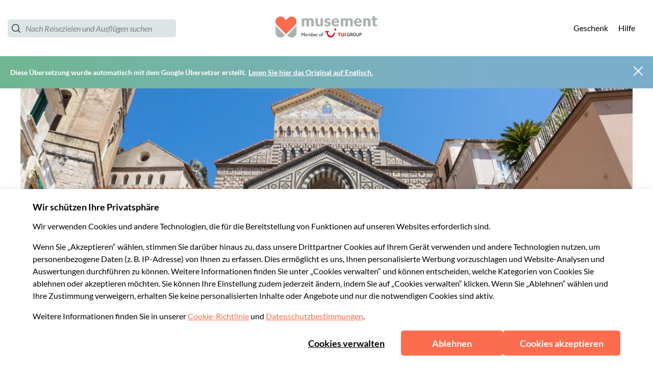

--- FILE ---
content_type: application/javascript
request_url: https://www.usetiful.com/dist/u-devkit.js?v=2026.01.15.122617-gf269bbe9657-96
body_size: 19591
content:
(()=>{"use strict";var e={83(e,t,n){n.d(t,{Y:()=>r});const r=e=>{const t=new IntersectionObserver(n=>{n.forEach(n=>{n.isIntersecting&&(e.callback(),t.unobserve(e.element))})},{threshold:.5});t.observe(e.element)}},203(e,t,n){Object.defineProperty(t,"__esModule",{value:!0}),t.localStorageState=t.updateState=t.updateLS=t.getLSItem=t.getLSData=void 0,t.saveToLocalStorage=s,t.getFromLocalStorage=o,t.removeFromLocalStorage=function(e){window.localStorage.removeItem(e)},t.checkLocalStorageContainsAnyKey=function(e){for(const t of e){const e=window.localStorage.getItem(t);if(null===e||""===e)return!0}return!1},t.shouldUpdateLocalStorage=function(e,t){if(0===e.length)return!0;if(JSON.stringify(e)===JSON.stringify(t))return!1;if(e.some(e=>void 0===e.id||void 0===e.updatedAt))return!0;if(t.some(t=>!e.some(e=>void 0!==e.id&&void 0!==t.id&&e.id.toString()===t.id.toString())))return!0;if(0===t.length&&1===e.length)return!0;return t.some(t=>void 0!==e.find(e=>void 0!==e.id&&void 0!==t.id&&e.id.toString()===t.id.toString()&&t.updatedAt>=e.updatedAt))};const r=n(3831);function s(e,t,n=!0){try{if(window.localStorage.setItem(e,JSON.stringify(t)),!n)return;const s=new CustomEvent(r.ENTITY_EVENTS.progressorDataChange);document.dispatchEvent(s)}catch(e){}}function o(e){try{const t=window.localStorage.getItem(e);return t?JSON.parse(t):null}catch(e){}}t.getLSData=e=>{const t=o(e);return null!=t?t:[]};t.getLSItem=(e,n)=>(0,t.getLSData)(e).find(e=>e.id===n);t.updateLS=(e,n)=>{const r=(0,t.getLSData)(e),o=Array.isArray(r)?r:[],i=o.findIndex(e=>e.id===n.id);-1!==i?o[i]=n:o.push(n),s(e,o)};t.updateState=(e,n,r)=>{const s=(0,t.getLSItem)(e,n);!s||s&&!s.state||(s.state=r,s.updatedAt=(new Date).toISOString(),(0,t.updateLS)(e,s))};class i{constructor(){this._validateUserId=null,this._isFlagLock=!1,this._requiredKeysToCheck=[]}set userIdValidator(e){this._validateUserId=e}static destroy(){i.instance=null}static getInstance(){return i.instance||(i.instance=new i),i.instance}set requiredKeysToCheck(e){this._requiredKeysToCheck=e}isBusy(){var e,t;return null!==(t=null===(e=this._validateUserId)||void 0===e?void 0:e.call(this))&&void 0!==t&&t&&(this._isFlagLock||this.anyRequiredKeyMissed())}anyRequiredKeyMissed(){var e;return(null!==(e=this._requiredKeysToCheck)&&void 0!==e?e:[]).some(e=>null===window.localStorage.getItem(e))}lock(){this._isFlagLock=!0}unlock(){this._isFlagLock=!1}}i.instance=null,t.localStorageState=i.getInstance()},226(e,t,n){n.d(t,{A:()=>r});const r=class{constructor(e,t=null){this.apiToken=e,this.tokenLength=32,this.currentTime=t?new Date(t):new Date}getCharsFromHash(e,t=!1){return[e.charAt(0),e.charAt(t?6:e.length-2),e.slice(-1)]}isSameCharsFromHash(e,t){return JSON.stringify(e)===JSON.stringify(t)}getHashedCharsFromString(e){let t=0;const n=e.length;let r=0;if(n>0)for(;r<n;)t=(t<<5)-t+e.charCodeAt(r++)|0;return this.getCharsFromHash(t.toString())}validate(){return this.apiToken.length===this.tokenLength&&!0}}},301(e,t,n){n.d(t,{P:()=>l});var r=n(4970),s=n(203),o=n(5375),i=n(6920),a=function(e,t,n,r){return new(n||(n=Promise))(function(s,o){function i(e){try{l(r.next(e))}catch(e){o(e)}}function a(e){try{l(r.throw(e))}catch(e){o(e)}}function l(e){var t;e.done?s(e.value):(t=e.value,t instanceof n?t:new n(function(e){e(t)})).then(i,a)}l((r=r.apply(e,t||[])).next())})};class l{constructor(e,t,n=null,r=null,s=500){this.keysToSync=e,this.fetchDataFn=t,this.lastLoadedData=n,this.dataLoadedAt=r,this.intervalMs=s,this.isPaused=!1,this.lastFailedAt=null,this.failureBackoffMs=3e4,this.pauseHandler=()=>{this.isPaused=!0},this.resumeHandler=()=>{this.isPaused=!1},this.setupEventListeners()}setupEventListeners(){document.addEventListener(o.ENTITY_EVENTS.pauseSync,this.pauseHandler),document.addEventListener(o.ENTITY_EVENTS.resumeSync,this.resumeHandler)}init(){this.intervalId=window.setInterval(()=>{this.performSyncCheck()},this.intervalMs)}performSyncCheck(){!this.isPaused&&this.isAnyKeyMissing()&&(this.isInFailureBackoff()||(s.localStorageState.lock(),this.shouldFetchFreshData()?this.syncDataFromRemote().finally(()=>{s.localStorageState.unlock()}):this.lastLoadedData?(this.mergeRemoteDataWithLocal(this.lastLoadedData),s.localStorageState.unlock()):s.localStorageState.unlock()))}shouldFetchFreshData(){return!this.isInFailureBackoff()&&(!this.isPaused&&(this.isDataExpired()||!this.lastLoadedData))}destroy(){this.intervalId&&(clearInterval(this.intervalId),this.intervalId=void 0),this.removeEventListeners()}removeEventListeners(){document.removeEventListener(o.ENTITY_EVENTS.pauseSync,this.pauseHandler),document.removeEventListener(o.ENTITY_EVENTS.resumeSync,this.resumeHandler)}updateLoadedData(e,t=(new Date).toISOString()){this.lastLoadedData=e,this.dataLoadedAt=t,(null==e?void 0:e.isTemporaryProfile)&&!this.isPaused&&(this.isPaused=!0)}pauseSync(){this.isPaused=!0}unpauseSync(){this.isPaused=!1}isAnyKeyMissing(){return this.keysToSync.some(e=>null===localStorage.getItem(e))}syncDataFromRemote(){return a(this,void 0,void 0,function*(){try{const e=this.createTimeoutPromise();this.lastLoadedData=yield Promise.race([this.fetchAndParseData(),e]),this.updateLoadedData(this.lastLoadedData,(new Date).toISOString()),this.mergeRemoteDataWithLocal(this.lastLoadedData),this.lastFailedAt=null}catch(e){console.warn("Usetiful: [LocalStorageManager] Sync skipped or failed:",e),this.lastFailedAt=(new Date).toISOString()}})}createTimeoutPromise(){return new Promise((e,t)=>setTimeout(()=>t(new Error("Usetiful: Timeout: Sync could not be completed within 3 seconds.")),r.GK))}readLocalBackup(){const e={};for(const t of this.keysToSync){const n=localStorage.getItem(t);if(n)try{e[t]=JSON.parse(n)}catch(r){e[t]=n}}return e}fetchAndParseData(){return a(this,void 0,void 0,function*(){const e=yield this.fetchDataFn();if(e)try{return JSON.parse(e)}catch(e){return console.warn("Usetiful: Failed to parse fetched data",e),{}}return{}})}mergeRemoteDataWithLocal(e){const t=this.readLocalBackup();let n=!1;for(const r of this.keysToSync){const s=e[r],o=t[r];if(void 0!==s){const e=this.resolveMergeConflict(o,s);this.setLocalStorageValue(r,e)&&(n=!0)}else void 0===o&&this.setLocalStorageValue(r,null)&&(n=!0)}n&&this.triggerDataChangeEvent()}resolveMergeConflict(e,t){return Array.isArray(t)&&Array.isArray(e)?this.mergeArrayById(e,t):this.areTimestampedObjects(e,t)?this.selectNewerObject(e,t):t}areTimestampedObjects(e,t){return"object"==typeof t&&"object"==typeof e&&null!==t&&null!==e&&"updatedAt"in t&&"updatedAt"in e}selectNewerObject(e,t){return new Date(t.updatedAt)>new Date(e.updatedAt)?t:e}setLocalStorageValue(e,t){try{const n=this.serializeValue(e,t);return localStorage.setItem(e,n),!0}catch(t){return console.warn(`Usetiful: Failed to set localStorage for key "${e}"`,t),!1}}serializeValue(e,t){if("string"==typeof t)try{return JSON.parse(t),t}catch(e){return JSON.stringify(t)}return null===t?e===i.gD?"{}":"[]":JSON.stringify(t)}mergeArrayById(e,t){if(0===t.length)return[];const n=new Map(t.map(e=>[e.id,e])),r=e.map(e=>{const t=n.get(e.id);if(!t)return e;return new Date(t.updatedAt)>new Date(e.updatedAt)?t:e}),s=new Set(e.map(e=>e.id));for(const e of t)s.has(e.id)||r.push(e);return r}isDataExpired(){if(!this.dataLoadedAt)return!0;const e=new Date,t=new Date(this.dataLoadedAt);return e.getTime()-t.getTime()>r.O8}isInFailureBackoff(){if(!this.lastFailedAt)return!1;const e=new Date,t=new Date(this.lastFailedAt);return e.getTime()-t.getTime()<this.failureBackoffMs}triggerDataChangeEvent(){const e=new CustomEvent(o.ENTITY_EVENTS.progressorDataChange);document.dispatchEvent(e)}}},436(e,t){Object.defineProperty(t,"__esModule",{value:!0}),t.CSS_CLASSES=void 0,t.CSS_CLASSES={fsExclude:"fs-exclude"}},444(e,t,n){n.d(t,{u:()=>r});const r={sendWEvent:"usetiful:sendWebEvent"}},714(e,t){Object.defineProperty(t,"__esModule",{value:!0}),t.LS_STATES=t.LS_KEYS=void 0,t.LS_KEYS={surveys:"uf_surveys",previewSurveys:"preview_uf_surveys",contentThrottling:"uf_throttling"},t.LS_STATES={inProgress:"inProgress",closed:"closed"}},722(e,t,n){n.d(t,{w:()=>r});const r={contentShown:"usetiful:contentShown"}},900(e,t,n){n.d(t,{i:()=>s});var r=n(2022);const s=(e,t,n)=>{const s=document.querySelector(t);if(s&&e)switch(n){case r.gC.after:s.insertAdjacentElement("afterend",e);break;case r.gC.before:s.insertAdjacentElement("beforebegin",e);break;case r.gC.inside:s.appendChild(e)}}},1020(e,t,n){Object.defineProperty(t,"__esModule",{value:!0});const r=n(5608);r.__exportStar(n(2769),t),r.__exportStar(n(3160),t)},1330(e,t,n){n.d(t,{D:()=>r});const r=e=>{var t,n,r;const o=null!==(n=null===(t=window.FS)||void 0===t?void 0:t.realtime)&&void 0!==n?n:null===(r=window.FS)||void 0===r?void 0:r.dataLayer;if(!o)return;const i=e.split(".");if(!Array.isArray(o))return s(o,i);for(let e=o.length-1;e>=0;e--){const t=s(o[e],i);if(void 0!==t)return t}},s=(e,t)=>t.reduce((e,t)=>null==e?void 0:e[t],e)},1842(e,t,n){Object.defineProperty(t,"__esModule",{value:!0});n(5608).__exportStar(n(5773),t)},1874(e,t,n){n.d(t,{A:()=>r});const r=class{constructor(){this.getLanguage=()=>{var e;const t=e=>!("string"!=typeof e||!e)&&(!!/^[a-zA-Z0-9-]+$/.test(e)&&e);try{const n=t(null===(e=null===document||void 0===document?void 0:document.documentElement)||void 0===e?void 0:e.lang);if(!1!==n)return n}catch(e){}try{if(navigator&&navigator.language)if(2===navigator.language.length){const e=t(navigator.language);if(!1!==e)return e}else if(navigator.language.length>2){const e=t(navigator.language.split("-")[0]);if(!1!==e)return e}}catch(e){}return!1}}}},2022(e,t,n){n.d(t,{HH:()=>s,gC:()=>r,gT:()=>o});const r={before:"before",after:"after",inside:"inside"},s=[{name:r.before,label:"Before the element"},{name:r.after,label:"After the element"},{name:r.inside,label:"Inside the element"}],o={element:"",placement:r.after,margin:{top:0,left:0,right:0,bottom:0}}},2145(e,t,n){n.d(t,{A:()=>o});var r=n(3831);const s=class{constructor(e){this.element=e}parseBool(e){return!!this.element&&1===this.parseNumber(e)}parseNumber(e){var t;if(!this.element)return 0;const n=null!==(t=this.element.getAttribute(`data-${e}`))&&void 0!==t?t:"0";return parseInt(n,10)||0}parseString(e){var t;return this.element&&null!==(t=this.element.getAttribute(`data-${e}`))&&void 0!==t?t:""}parseOfflineSettings(){var e;const t=window._usetifulConfig;if(!t)throw new Error("Usetiful offline configuration not found. Please ensure _usetifulConfig is properly set.");const n=null!==(e=t.offlineSettings)&&void 0!==e?e:t;if(!(n.srcFile&&n.sourceFile&&n.themePath&&n.chunkPath))throw new Error("Incomplete offline configuration. All properties (srcFile, sourceFile, themePath, chunkPath) are required.");return{srcFile:n.srcFile,sourceFile:n.sourceFile,themePath:n.themePath,chunkPath:n.chunkPath}}parseHostname(){if(!this.element)return"";if(this.element.hasAttribute("data-hostname")){return(this.element.getAttribute("data-hostname")||"").replace(/\/+$/,"")}const e=(this.element.getAttribute("src")||"").match(/(https?:\/\/[^/]+)/);return e?e[1]:""}parseScriptBasePath(){if(!this.element)return"";const e=this.element.getAttribute("src")||"";if(!e)return"";const t=this.parseHostname();if(!t)return"";const n=e.replace(t,""),r=n.lastIndexOf("/");return-1===r?"":n.substring(0,r)}parseProtocol(){const e=this.parseHostname();return e.includes("://")?e.split("://")[0]+"://":"https://"}parseShortHostname(){return this.parseHostname().replace(/^https?:\/\//,"").replace("www.","")}parseApiHostname(){if(!this.element)return"";if(this.element.hasAttribute("data-api-hostname")){return(this.element.getAttribute("data-api-hostname")||"").replace(/\/+$/,"")}return""}parseAiHostname(){const e=this.parseHostname().replace(/^https?:\/\//,""),t=this.parseProtocol();if(!e||!t)return"";return(0,r.createMicroserviceUrlResolver)("ai",e,t).resolve()}};const o=class{constructor(e){this.parser=new s(e.getScriptElement()),this.apiToken=this.parser.parseString("token"),this.offlineSettings={srcFile:"",sourceFile:"",themePath:"",chunkPath:""},this.isDebug=this.parser.parseBool("debug"),this.withDrafts=this.parser.parseBool("with-drafts"),this.onlyTips=this.parser.parseBool("only-tips"),this.previewTourId=this.parser.parseNumber("preview-tour-id"),this.previewChecklistId=this.parser.parseString("preview-checklist-id"),this.previewBannerId=this.parser.parseString("preview-banner-id"),this.previewSurveyId=this.parser.parseString("preview-survey-id"),this.isUserIdentificationRequired=this.parser.parseBool("identify-user"),this.isDev=this.parser.parseShortHostname().startsWith("dev.")||this.parser.parseShortHostname().startsWith("staging.")}}},2314(e,t,n){n.d(t,{FM:()=>r,JY:()=>o,Op:()=>s,ig:()=>i});const r="deactivated",s="SPACE_DEACTIVATED",o=e=>e.status===r&&e.code===s,i=e=>{console.warn(`Usetiful: ${e.message}`)}},2559(e,t,n){n.d(t,{b:()=>r});const r="gs_userProperties"},2565(e,t,n){n.d(t,{_o:()=>s,hW:()=>o,uV:()=>a,y3:()=>i});var r=n(3339);const s=e=>{const t=document.querySelector(`#u-${e}-integration`);return!!t&&"1"===t.dataset.debug},o=(e,t,n,s)=>{const{tourId:o="Unknown id",tourName:i="Unknown tour",surveyName:a="Unknown survey",surveyId:l="Unknown id"}=s||{},u=e=>e.replace("{name}",t).replace("{id}",n).replace("{tourName}",i.toString()).replace("{tourId}",o.toString()).replace("{surveyName}",a.toString()).replace("{surveyId}",l.toString()),c={[`${r.t9.button}${r.dn.click}`]:"Button '{name}' ({id}) was clicked",[`${r.t9.button}${r.dn.show}`]:"Button '{name}' ({id}) was displayed",[`${r.t9.tour}${r.dn.started}`]:"Tour '{name}' ({id}) was started",[`${r.t9.step}${r.dn.skip}`]:"Step '{name}' ({id}) in tour '{tourName}' ({tourId}) was skipped",[`${r.t9.step}${r.dn.show}`]:"Step '{name}' ({id}) in tour '{tourName}' ({tourId}) was displayed",[`${r.t9.tour}${r.dn.close}`]:"Tour '{name}' ({id}) was closed",[`${r.t9.smartTips}${r.dn.show}`]:"Smart tip '{name}' ({id}) was displayed",[`${r.t9.beacon}${r.dn.show}`]:"Hotspot of smart tip '{name}' ({id}) was displayed",[`${r.t9.beacon}${r.dn.click}`]:"Hotspot of smart tip '{name}' ({id}) was clicked",[`${r.t9.checklist}${r.dn.show}`]:"Checklist '{name}' ({id}) was displayed",[`${r.t9.checklist}${r.dn.complete}`]:"Checklist '{name}' ({id}) was completed",[`${r.t9.checklist}${r.dn.dismiss}`]:"Checklist '{name}' ({id}) was dismissed",[`${r.t9.checklistItem}${r.dn.complete}`]:"Checklist item '{name}' ({id}) was completed",[`${r.t9.checklistItem}${r.dn.click}`]:"Checklist item '{name}' ({id}) was clicked",[`${r.t9.checklist}${r.dn.close}`]:"Checklist '{name}' ({id}) was closed",[`${r.t9.assistant}${r.dn.show}`]:"Assistant '{name}' ({id}) was displayed",[`${r.t9.assistant}${r.dn.search}`]:"User searched for '{name}' in the Assistant ({id})",[`${r.t9.assistant}${r.dn.close}`]:"Assistant '{name}' ({id}) was closed",[`${r.t9.assistantItem}${r.dn.click}`]:"Assistant item '{name}' ({id}) was clicked",[`${r.t9.banner}${r.dn.show}`]:"Banner '{name}' ({id}) was displayed",[`${r.t9.banner}${r.dn.close}`]:"Banner '{name}' ({id}) was closed",[`${r.t9.banner}${r.dn.click}`]:"Banner '{name}' ({id}) was clicked",[`${r.t9.article}${r.dn.show}`]:"Article '{name}' was displayed from the assistant"};if(c[e])return u(c[e]);const d=[`${r.t9.nps}${r.dn.show}`,`${r.t9.survey}${r.dn.show}`,`${r.t9.reaction}${r.dn.show}`,`${r.t9.open}${r.dn.show}`],p=[`${r.t9.nps}${r.dn.reply}`,`${r.t9.reaction}${r.dn.reply}`,`${r.t9.open}${r.dn.reply}`];return d.includes(e)?u("Question '{name}' ({id}) in survey '{surveyName}' ({surveyId}) was displayed"):p.includes(e)?u("Question '{name}' ({id}) in survey '{surveyName}' ({surveyId}) answered"):"Unknown label"},i=e=>{const[t,n]=e.split("_"),s=Object.keys(r.t9).find(e=>r.t9[e].startsWith(t+"_")),o=Object.keys(r.dn).find(e=>r.dn[e]===n||r.dn[e].includes(n));return s&&o?`${r.Gs[s]} ${r.km[o]}`:(console.error("Usetiful -> Google Analytics: Invalid event string:",e),"Unknown label")},a=e=>{if(e)return void 0!==e.value?e.value:void 0!==e.answer?e.answer:void 0}},2769(e,t){Object.defineProperty(t,"__esModule",{value:!0}),t.CONTENT_TYPES=t.NOTIFICATION_MESSAGES=t.NOTIFY_TYPES=void 0,t.NOTIFY_TYPES={waitingForClick:"waitingForClick",waitingForAppear:"waitingForAppear",closeTour:"closeTour",alert:"alert",info:"info",success:"success"},t.NOTIFICATION_MESSAGES={clearWaiting:"clearWaiting",contentClosed:"contentClosed",appears:"appears",stopPreview:"stopPreview",manual:"manual",scriptReady:"scriptReady"},t.CONTENT_TYPES={tour:"tour",checklist:"checklist",banner:"banner",survey:"survey"}},3160(e,t,n){Object.defineProperty(t,"__esModule",{value:!0}),t.notifyManuallyToPlugin=s,t.notifyCleanerInPlugin=function(){s({type:r.NOTIFICATION_MESSAGES.clearWaiting,text:"done"})},t.notifyRunnerInPlugin=function(e,t=!0,n=""){return void 0},t.notifySurveyInPlugin=function(e,t=!0){return void 0};const r=n(2769);function s({type:e,text:t="",contentType:n=""}){0}},3339(e,t,n){n.d(t,{Gs:()=>r,dn:()=>o,km:()=>i,t9:()=>s});const r={tour:"Tour",step:"Tour step",button:"Button",smartTips:"Smart Tip",beacon:"Hotspot Beacon",checklist:"Checklist",checklistItem:"Checklist Item",assistant:"Assistant",assistantItem:"Assistant Item",banner:"Banner",article:"Article",survey:"Survey",nps:"NPS Question",open:"Open Question",choice:"Choice Question",multiple:"Multiple Question",reaction:"Reaction Survey"},s={tour:"tour_",step:"step_",button:"button_",smartTips:"tip_",beacon:"beacon_",checklist:"checklist_",checklistItem:"checklist-item_",assistant:"assistant_",assistantItem:"assistant-item_",banner:"banner_",article:"article_",survey:"survey_",nps:"nps_",open:"open_",choice:"choice_",multiple:"multiple_",reaction:"reaction_"},o={started:"start",show:"show",skip:"skip",close:"close",click:"click",complete:"complete",dismiss:"dismiss",search:"search",reply:"reply",showLater:"later"},i={started:"Started",show:"Seen",skip:"Skipped",close:"Closed",click:"Clicked",complete:"Completed",dismiss:"Dismissed",search:"Search Used",reply:"Replied"}},3434(e,t,n){n.d(t,{NF:()=>o,gh:()=>r,lT:()=>i});const r=(e,t,n="")=>{if(!t||!t)return;const r=n?`${t}-${n}`:t,i=(new DOMParser).parseFromString(e,"text/html").getElementsByTagName("script");for(const e of i){const t=e.innerHTML;if(o(e,r)||!t)return;try{new Function(t)}catch(e){console.error("Usetiful: Your content contains a script with following errors:",e);continue}const n=document.createElement("script");n.dataset.source="usetiful:script",n.dataset.contentId=r,n.text=s(t),document.body.appendChild(n)}},s=e=>`\n  try { \n    ${e} \n  } catch (error) { \n    console.error('Usetiful: Your content contains a script with following errors:', error); \n  }`,o=(e,t)=>{const n=document.querySelectorAll(`script[data-source="usetiful:script"][data-content-id="${t}"]`);for(const t of n)if(t.innerHTML===s(e.innerHTML))return!0;return!1},i=(e,t="")=>{document.querySelectorAll(t?`script[data-source="usetiful:script"][data-content-id="${e}-${t}"]`:`script[data-source="usetiful:script"][data-content-id^="${e}"]`).forEach(e=>e.remove())}},3473(e,t,n){n.d(t,{a:()=>l,$:()=>u});var r=n(2565),s=n(444),o=n(3831);const i=class{constructor(e){this.eventData=e,this.eventId=e.usetiful_event_id,this.eventLabel=e.usetiful_event_label,this.contentName=e.usetiful_content_name,this.contentId=e.usetiful_content_id,this.category="Usetiful";const[t,n]=this.eventId.split("_");this.eventAction=n,this.eventPrefix=t,this.eventName=`${(0,r.y3)(this.eventId)} (Usetiful)`}send(){(0,r._o)(o.INTEGRATIONS.webevent)&&console.info(`Usetiful -> Web Event: ${this.eventId}`,Object.assign({event_category:this.category,event_label:this.eventLabel,event_action:this.eventAction},this.eventData));const e=Object.assign({event:this.eventName,event_action:this.eventAction,event_category:this.category,event_label:this.eventLabel,timestamp:(new Date).toISOString()},this.eventData);"undefined"!=typeof window&&(window.USETIFUL||(window.USETIFUL={}),Array.isArray(window.USETIFUL.webEvents)||(window.USETIFUL.webEvents=[]),window.USETIFUL.webEvents.push(e))}},a=e=>{const{usetiful_content_name:t,usetiful_content_id:n,usetiful_event_id:s,data:o}=e.detail,a=Object.assign(Object.assign({},e.detail),{usetiful_event_label:(0,r.hW)(s,t,n,o)});new i(a).send()},l=()=>{document.addEventListener(s.u.sendWEvent,a)},u=()=>{document.removeEventListener(s.u.sendWEvent,a)}},3665(e,t){Object.defineProperty(t,"__esModule",{value:!0}),t.MicroserviceUrlResolver=void 0,t.createMicroserviceUrlResolver=r,t.resolveMicroserviceUrl=function(e,t,n){return r(e,t,n).resolve()};class n{constructor(e){this.config=e}resolve(){const{protocol:e,hostname:t,serviceName:n}=this.config;return`${e}${t}/${n}`}}function r(e,t,r=""){return new n({serviceName:e,hostname:t,protocol:r})}t.MicroserviceUrlResolver=n},3769(e,t,n){n.d(t,{S:()=>r});const r={sendGAEvent:"usetiful:sendGAEvent"}},3831(e,t,n){Object.defineProperty(t,"__esModule",{value:!0});n(5608).__exportStar(n(7310),t)},3876(e,t){Object.defineProperty(t,"__esModule",{value:!0}),t.getThemeClasses=t.getThemeHashFromURL=t.getClasses=void 0;t.getClasses=(e,t,n=null)=>{const r=`${e}${n?`-${n}`:""}`,s=t(r,e);return Object.assign({prefix:r},s)};t.getThemeHashFromURL=e=>{var t,n,r,s;let o=null===(s=null===(r=null===(n=null===(t=null==e?void 0:e.split("/"))||void 0===t?void 0:t.pop())||void 0===n?void 0:n.split("-"))||void 0===r?void 0:r.pop())||void 0===s?void 0:s.replace(".css","");const i=o?o.indexOf("?"):0;return i>=0&&(o=null==o?void 0:o.substring(0,i)),o&&"default"!==o?o:null};t.getThemeClasses=(e,n)=>(0,t.getClasses)("uf",n,(0,t.getThemeHashFromURL)(e))},3976(e,t,n){Object.defineProperty(t,"__esModule",{value:!0});n(5608).__exportStar(n(3876),t)},4098(e,t,n){n.d(t,{S:()=>l,T:()=>u});var r=n(2565),s=n(3769),o=n(3831);const i=class{constructor(e){this.eventData=e,this.eventId=e.usetiful_event_id,this.eventLabel=e.usetiful_event_label,this.contentName=e.usetiful_content_name,this.contentId=e.usetiful_content_id,this.category="Usetiful";const[t,n]=this.eventId.split("_");this.eventAction=n,this.eventPrefix=t,this.eventName=`${(0,r.y3)(this.eventId)} (Usetiful)`}send(){window.gtag?(window.gtag("event",this.eventName,Object.assign({event_category:this.category,event_label:this.eventLabel,event_action:this.eventAction},this.eventData)),(0,r._o)(o.INTEGRATIONS.ga)&&console.info(`Usetiful -> Google Analytics: Event sent via gtag: ${this.eventId}, `,this.eventLabel)):window.dataLayer?(window.dataLayer.push(Object.assign({event:this.eventName,event_action:this.eventAction},this.eventData)),(0,r._o)(o.INTEGRATIONS.ga)&&console.info("Usetiful -> Google Analytics: Event sent via dataLayer:",this.eventData)):console.error("No analytics method available")}},a=e=>{const{usetiful_content_name:t,usetiful_content_id:n,usetiful_event_id:s,data:o}=e.detail,a=(0,r.uV)(o),l=Object.assign(Object.assign(Object.assign({},e.detail),{usetiful_event_label:(0,r.hW)(s,t,n,o)}),void 0!==a&&{usetiful_event_value:a});new i(l).send()},l=()=>{document.addEventListener(s.S.sendGAEvent,a)},u=()=>{document.removeEventListener(s.S.sendGAEvent,a)}},4307(e,t){Object.defineProperty(t,"__esModule",{value:!0}),t.CONTENT_TYPE=void 0,t.CONTENT_TYPE={tour:"tour",checklist:"checklist",assistant:"assistant",smartTips:"smartTips",survey:"survey",banner:"banner"}},4442(e,t,n){n.d(t,{A:()=>r});const r=class{constructor(e){this.scriptMode=null!=e?e:""}isStandard(){return""===this.scriptMode}isPlugin(){return"plugin"===this.scriptMode}isOffline(){return"offline"===this.scriptMode}getScriptElement(){const e=`#usetiful${this.scriptMode.length>0?this.scriptMode.charAt(0).toUpperCase()+this.scriptMode.slice(1):""}Script`,t=null===document||void 0===document?void 0:document.querySelector(e);return t||(console.warn(`Usetiful plugin: script element ${e} does not exist in dom.`),null)}}},4847(e,t){Object.defineProperty(t,"__esModule",{value:!0}),t.getRangeNumericCircleColor=void 0;t.getRangeNumericCircleColor=(e,t)=>{const n=[{pos:0,rgb:{r:255,g:68,b:68}},{pos:.25,rgb:{r:255,g:136,b:0}},{pos:.5,rgb:{r:255,g:221,b:0}},{pos:.75,rgb:{r:102,g:221,b:51}},{pos:1,rgb:{r:0,g:221,b:0}}],r=t>1?e/(t-1):0;let s=n[0],o=n[n.length-1];for(let e=0;e<n.length-1;e++)if(r>=n[e].pos&&r<=n[e+1].pos){s=n[e],o=n[e+1];break}const i=o.pos-s.pos,a=0===i?0:(r-s.pos)/i,l=Math.round(s.rgb.r+(o.rgb.r-s.rgb.r)*a),u=Math.round(s.rgb.g+(o.rgb.g-s.rgb.g)*a),c=Math.round(s.rgb.b+(o.rgb.b-s.rgb.b)*a);return`#${l.toString(16).padStart(2,"0")}${u.toString(16).padStart(2,"0")}${c.toString(16).padStart(2,"0")}`}},4848(e,t){Object.defineProperty(t,"__esModule",{value:!0}),t.getWidthStyleCSS=void 0;t.getWidthStyleCSS=e=>e&&e.width?`max-width: 100%; width: ${e.width}px; min-width: auto;`:""},4970(e,t,n){n.d(t,{GK:()=>s,Lp:()=>r,O8:()=>o,oB:()=>i});const r=500,s=3e3,o=5e3,i="userProperties"},5236(e,t){var n,r;Object.defineProperty(t,"__esModule",{value:!0}),t.RANGE_STAR_PATH=t.DEFAULT_CHOICE_UI_MODE=t.DEFAULT_RANGE_UI_MODE=t.ChoiceQuestionUiMode=t.RangeQuestionUiMode=t.EMOJI_QUESTION_MAX_OPTIONS=t.EMOJI_QUESTION_MIN_OPTIONS=t.QUESTION_EMOJI=t.QUESTION_RANGE=t.QUESTION_MULTIPLE=t.QUESTION_RATING=t.QUESTION_OPEN=t.QUESTION_NPS=t.QUESTION_CHOICE=t.SurveyAlignment=t.PAGE_MODAL=t.PAGE_SLIDEOUT=void 0,t.PAGE_SLIDEOUT="slideout",t.PAGE_MODAL="modal",t.SurveyAlignment={OverPage:"over-page",Embedded:"embedded"},t.QUESTION_CHOICE="choice",t.QUESTION_NPS="nps",t.QUESTION_OPEN="open",t.QUESTION_RATING="rating",t.QUESTION_MULTIPLE="multiple",t.QUESTION_RANGE="range",t.QUESTION_EMOJI="emoji",t.EMOJI_QUESTION_MIN_OPTIONS=2,t.EMOJI_QUESTION_MAX_OPTIONS=10,function(e){e.CONNECTED_SQUARE="connected_square",e.STAR="star",e.NUMERIC_CIRCLE="numeric_circle"}(n||(t.RangeQuestionUiMode=n={})),function(e){e.RADIO="radio",e.DROPDOWN="dropdown"}(r||(t.ChoiceQuestionUiMode=r={})),t.DEFAULT_RANGE_UI_MODE=n.CONNECTED_SQUARE,t.DEFAULT_CHOICE_UI_MODE=r.RADIO,t.RANGE_STAR_PATH="M9.09476 1.92853C9.45469 1.16175 10.5453 1.16175 10.9052 1.92853L12.8633 6.09999C13.005 6.40186 13.2878 6.61323 13.6174 6.66361L18.0764 7.34503C18.8809 7.46798 19.2095 8.4493 18.6411 9.03188L15.3524 12.4028C15.1308 12.63 15.0301 12.9488 15.0812 13.2621L15.8485 17.9674C15.9829 18.7913 15.1082 19.4074 14.3777 19.0035L10.4839 16.8505C10.1828 16.6841 9.81723 16.6841 9.51613 16.8505L5.6223 19.0035C4.89175 19.4074 4.01711 18.7913 4.15146 17.9674L4.91878 13.2621C4.96986 12.9488 4.86922 12.63 4.6476 12.4028L1.3589 9.03188C0.790537 8.4493 1.11906 7.46798 1.92362 7.34503L6.38255 6.66361C6.71219 6.61323 6.99503 6.40186 7.13672 6.09999L9.09476 1.92853Z"},5375(e,t,n){Object.defineProperty(t,"__esModule",{value:!0}),t.EVENT_PAGE_CHANGE=t.PLANS=t.CLICK_ACTION=t.SHOW_ACTION=t.CLOSE_ACTION=t.REPORT_TYPE_SURVEY_PAGE=t.REPORT_TYPE_BANNER=t.STYLE_CUSTOM=t.STYLE_SECONDARY=t.STYLE_PRIMARY=t.ENTITY_EVENTS=void 0;const r=n(5608);t.ENTITY_EVENTS={progressorDataChange:"usetiful:progressorDataChange",reportProgress:"usetiful:reportProgress",reportAnswer:"usetiful:reportAnswer",setDisplay:"usetiful:setDisplay",initContentLoader:"usetiful:initContentLoader",toursEvents:"usetiful:toursEvent",tourEvents:"usetiful:tourEvent",placeInitialTriggers:"usetiful:placeInitialTriggers",goToNextStep:"usetiful:goToNextStep",moveToStep:"usetiful: moveToStep",pauseSync:"usetiful:pauseSync",resumeSync:"usetiful:resumeSync",setSurveyRunningInTour:"usetiful:setSurveyRunningInTour"},t.STYLE_PRIMARY="Primary",t.STYLE_SECONDARY="Secondary",t.STYLE_CUSTOM="Custom",t.REPORT_TYPE_BANNER="banner",t.REPORT_TYPE_SURVEY_PAGE="surveyPage",t.CLOSE_ACTION="close",t.SHOW_ACTION="show",t.CLICK_ACTION="click",t.PLANS={free:"free",plus:"plus",premium:"premium",enterprise:"enterprise",enterprise_offline:"enterprise_offline"},t.EVENT_PAGE_CHANGE="onPageChange",r.__exportStar(n(436),t),r.__exportStar(n(6215),t)},5492(e,t,n){Object.defineProperty(t,"__esModule",{value:!0});n(5608).__exportStar(n(9816),t)},5608(e,t,n){n.r(t),n.d(t,{__addDisposableResource:()=>D,__assign:()=>o,__asyncDelegator:()=>I,__asyncGenerator:()=>b,__asyncValues:()=>O,__await:()=>w,__awaiter:()=>h,__classPrivateFieldGet:()=>k,__classPrivateFieldIn:()=>$,__classPrivateFieldSet:()=>R,__createBinding:()=>m,__decorate:()=>a,__disposeResources:()=>F,__esDecorate:()=>u,__exportStar:()=>v,__extends:()=>s,__generator:()=>g,__importDefault:()=>L,__importStar:()=>N,__makeTemplateObject:()=>A,__metadata:()=>f,__param:()=>l,__propKey:()=>d,__read:()=>S,__rest:()=>i,__rewriteRelativeImportExtension:()=>M,__runInitializers:()=>c,__setFunctionName:()=>p,__spread:()=>y,__spreadArray:()=>E,__spreadArrays:()=>T,__values:()=>_,default:()=>j});var r=function(e,t){return r=Object.setPrototypeOf||{__proto__:[]}instanceof Array&&function(e,t){e.__proto__=t}||function(e,t){for(var n in t)Object.prototype.hasOwnProperty.call(t,n)&&(e[n]=t[n])},r(e,t)};function s(e,t){if("function"!=typeof t&&null!==t)throw new TypeError("Class extends value "+String(t)+" is not a constructor or null");function n(){this.constructor=e}r(e,t),e.prototype=null===t?Object.create(t):(n.prototype=t.prototype,new n)}var o=function(){return o=Object.assign||function(e){for(var t,n=1,r=arguments.length;n<r;n++)for(var s in t=arguments[n])Object.prototype.hasOwnProperty.call(t,s)&&(e[s]=t[s]);return e},o.apply(this,arguments)};function i(e,t){var n={};for(var r in e)Object.prototype.hasOwnProperty.call(e,r)&&t.indexOf(r)<0&&(n[r]=e[r]);if(null!=e&&"function"==typeof Object.getOwnPropertySymbols){var s=0;for(r=Object.getOwnPropertySymbols(e);s<r.length;s++)t.indexOf(r[s])<0&&Object.prototype.propertyIsEnumerable.call(e,r[s])&&(n[r[s]]=e[r[s]])}return n}function a(e,t,n,r){var s,o=arguments.length,i=o<3?t:null===r?r=Object.getOwnPropertyDescriptor(t,n):r;if("object"==typeof Reflect&&"function"==typeof Reflect.decorate)i=Reflect.decorate(e,t,n,r);else for(var a=e.length-1;a>=0;a--)(s=e[a])&&(i=(o<3?s(i):o>3?s(t,n,i):s(t,n))||i);return o>3&&i&&Object.defineProperty(t,n,i),i}function l(e,t){return function(n,r){t(n,r,e)}}function u(e,t,n,r,s,o){function i(e){if(void 0!==e&&"function"!=typeof e)throw new TypeError("Function expected");return e}for(var a,l=r.kind,u="getter"===l?"get":"setter"===l?"set":"value",c=!t&&e?r.static?e:e.prototype:null,d=t||(c?Object.getOwnPropertyDescriptor(c,r.name):{}),p=!1,f=n.length-1;f>=0;f--){var h={};for(var g in r)h[g]="access"===g?{}:r[g];for(var g in r.access)h.access[g]=r.access[g];h.addInitializer=function(e){if(p)throw new TypeError("Cannot add initializers after decoration has completed");o.push(i(e||null))};var m=(0,n[f])("accessor"===l?{get:d.get,set:d.set}:d[u],h);if("accessor"===l){if(void 0===m)continue;if(null===m||"object"!=typeof m)throw new TypeError("Object expected");(a=i(m.get))&&(d.get=a),(a=i(m.set))&&(d.set=a),(a=i(m.init))&&s.unshift(a)}else(a=i(m))&&("field"===l?s.unshift(a):d[u]=a)}c&&Object.defineProperty(c,r.name,d),p=!0}function c(e,t,n){for(var r=arguments.length>2,s=0;s<t.length;s++)n=r?t[s].call(e,n):t[s].call(e);return r?n:void 0}function d(e){return"symbol"==typeof e?e:"".concat(e)}function p(e,t,n){return"symbol"==typeof t&&(t=t.description?"[".concat(t.description,"]"):""),Object.defineProperty(e,"name",{configurable:!0,value:n?"".concat(n," ",t):t})}function f(e,t){if("object"==typeof Reflect&&"function"==typeof Reflect.metadata)return Reflect.metadata(e,t)}function h(e,t,n,r){return new(n||(n=Promise))(function(s,o){function i(e){try{l(r.next(e))}catch(e){o(e)}}function a(e){try{l(r.throw(e))}catch(e){o(e)}}function l(e){var t;e.done?s(e.value):(t=e.value,t instanceof n?t:new n(function(e){e(t)})).then(i,a)}l((r=r.apply(e,t||[])).next())})}function g(e,t){var n,r,s,o={label:0,sent:function(){if(1&s[0])throw s[1];return s[1]},trys:[],ops:[]},i=Object.create(("function"==typeof Iterator?Iterator:Object).prototype);return i.next=a(0),i.throw=a(1),i.return=a(2),"function"==typeof Symbol&&(i[Symbol.iterator]=function(){return this}),i;function a(a){return function(l){return function(a){if(n)throw new TypeError("Generator is already executing.");for(;i&&(i=0,a[0]&&(o=0)),o;)try{if(n=1,r&&(s=2&a[0]?r.return:a[0]?r.throw||((s=r.return)&&s.call(r),0):r.next)&&!(s=s.call(r,a[1])).done)return s;switch(r=0,s&&(a=[2&a[0],s.value]),a[0]){case 0:case 1:s=a;break;case 4:return o.label++,{value:a[1],done:!1};case 5:o.label++,r=a[1],a=[0];continue;case 7:a=o.ops.pop(),o.trys.pop();continue;default:if(!(s=o.trys,(s=s.length>0&&s[s.length-1])||6!==a[0]&&2!==a[0])){o=0;continue}if(3===a[0]&&(!s||a[1]>s[0]&&a[1]<s[3])){o.label=a[1];break}if(6===a[0]&&o.label<s[1]){o.label=s[1],s=a;break}if(s&&o.label<s[2]){o.label=s[2],o.ops.push(a);break}s[2]&&o.ops.pop(),o.trys.pop();continue}a=t.call(e,o)}catch(e){a=[6,e],r=0}finally{n=s=0}if(5&a[0])throw a[1];return{value:a[0]?a[1]:void 0,done:!0}}([a,l])}}}var m=Object.create?function(e,t,n,r){void 0===r&&(r=n);var s=Object.getOwnPropertyDescriptor(t,n);s&&!("get"in s?!t.__esModule:s.writable||s.configurable)||(s={enumerable:!0,get:function(){return t[n]}}),Object.defineProperty(e,r,s)}:function(e,t,n,r){void 0===r&&(r=n),e[r]=t[n]};function v(e,t){for(var n in e)"default"===n||Object.prototype.hasOwnProperty.call(t,n)||m(t,e,n)}function _(e){var t="function"==typeof Symbol&&Symbol.iterator,n=t&&e[t],r=0;if(n)return n.call(e);if(e&&"number"==typeof e.length)return{next:function(){return e&&r>=e.length&&(e=void 0),{value:e&&e[r++],done:!e}}};throw new TypeError(t?"Object is not iterable.":"Symbol.iterator is not defined.")}function S(e,t){var n="function"==typeof Symbol&&e[Symbol.iterator];if(!n)return e;var r,s,o=n.call(e),i=[];try{for(;(void 0===t||t-- >0)&&!(r=o.next()).done;)i.push(r.value)}catch(e){s={error:e}}finally{try{r&&!r.done&&(n=o.return)&&n.call(o)}finally{if(s)throw s.error}}return i}function y(){for(var e=[],t=0;t<arguments.length;t++)e=e.concat(S(arguments[t]));return e}function T(){for(var e=0,t=0,n=arguments.length;t<n;t++)e+=arguments[t].length;var r=Array(e),s=0;for(t=0;t<n;t++)for(var o=arguments[t],i=0,a=o.length;i<a;i++,s++)r[s]=o[i];return r}function E(e,t,n){if(n||2===arguments.length)for(var r,s=0,o=t.length;s<o;s++)!r&&s in t||(r||(r=Array.prototype.slice.call(t,0,s)),r[s]=t[s]);return e.concat(r||Array.prototype.slice.call(t))}function w(e){return this instanceof w?(this.v=e,this):new w(e)}function b(e,t,n){if(!Symbol.asyncIterator)throw new TypeError("Symbol.asyncIterator is not defined.");var r,s=n.apply(e,t||[]),o=[];return r=Object.create(("function"==typeof AsyncIterator?AsyncIterator:Object).prototype),i("next"),i("throw"),i("return",function(e){return function(t){return Promise.resolve(t).then(e,u)}}),r[Symbol.asyncIterator]=function(){return this},r;function i(e,t){s[e]&&(r[e]=function(t){return new Promise(function(n,r){o.push([e,t,n,r])>1||a(e,t)})},t&&(r[e]=t(r[e])))}function a(e,t){try{(n=s[e](t)).value instanceof w?Promise.resolve(n.value.v).then(l,u):c(o[0][2],n)}catch(e){c(o[0][3],e)}var n}function l(e){a("next",e)}function u(e){a("throw",e)}function c(e,t){e(t),o.shift(),o.length&&a(o[0][0],o[0][1])}}function I(e){var t,n;return t={},r("next"),r("throw",function(e){throw e}),r("return"),t[Symbol.iterator]=function(){return this},t;function r(r,s){t[r]=e[r]?function(t){return(n=!n)?{value:w(e[r](t)),done:!1}:s?s(t):t}:s}}function O(e){if(!Symbol.asyncIterator)throw new TypeError("Symbol.asyncIterator is not defined.");var t,n=e[Symbol.asyncIterator];return n?n.call(e):(e=_(e),t={},r("next"),r("throw"),r("return"),t[Symbol.asyncIterator]=function(){return this},t);function r(n){t[n]=e[n]&&function(t){return new Promise(function(r,s){(function(e,t,n,r){Promise.resolve(r).then(function(t){e({value:t,done:n})},t)})(r,s,(t=e[n](t)).done,t.value)})}}}function A(e,t){return Object.defineProperty?Object.defineProperty(e,"raw",{value:t}):e.raw=t,e}var C=Object.create?function(e,t){Object.defineProperty(e,"default",{enumerable:!0,value:t})}:function(e,t){e.default=t},P=function(e){return P=Object.getOwnPropertyNames||function(e){var t=[];for(var n in e)Object.prototype.hasOwnProperty.call(e,n)&&(t[t.length]=n);return t},P(e)};function N(e){if(e&&e.__esModule)return e;var t={};if(null!=e)for(var n=P(e),r=0;r<n.length;r++)"default"!==n[r]&&m(t,e,n[r]);return C(t,e),t}function L(e){return e&&e.__esModule?e:{default:e}}function k(e,t,n,r){if("a"===n&&!r)throw new TypeError("Private accessor was defined without a getter");if("function"==typeof t?e!==t||!r:!t.has(e))throw new TypeError("Cannot read private member from an object whose class did not declare it");return"m"===n?r:"a"===n?r.call(e):r?r.value:t.get(e)}function R(e,t,n,r,s){if("m"===r)throw new TypeError("Private method is not writable");if("a"===r&&!s)throw new TypeError("Private accessor was defined without a setter");if("function"==typeof t?e!==t||!s:!t.has(e))throw new TypeError("Cannot write private member to an object whose class did not declare it");return"a"===r?s.call(e,n):s?s.value=n:t.set(e,n),n}function $(e,t){if(null===t||"object"!=typeof t&&"function"!=typeof t)throw new TypeError("Cannot use 'in' operator on non-object");return"function"==typeof e?t===e:e.has(t)}function D(e,t,n){if(null!=t){if("object"!=typeof t&&"function"!=typeof t)throw new TypeError("Object expected.");var r,s;if(n){if(!Symbol.asyncDispose)throw new TypeError("Symbol.asyncDispose is not defined.");r=t[Symbol.asyncDispose]}if(void 0===r){if(!Symbol.dispose)throw new TypeError("Symbol.dispose is not defined.");r=t[Symbol.dispose],n&&(s=r)}if("function"!=typeof r)throw new TypeError("Object not disposable.");s&&(r=function(){try{s.call(this)}catch(e){return Promise.reject(e)}}),e.stack.push({value:t,dispose:r,async:n})}else n&&e.stack.push({async:!0});return t}var U="function"==typeof SuppressedError?SuppressedError:function(e,t,n){var r=new Error(n);return r.name="SuppressedError",r.error=e,r.suppressed=t,r};function F(e){function t(t){e.error=e.hasError?new U(t,e.error,"An error was suppressed during disposal."):t,e.hasError=!0}var n,r=0;return function s(){for(;n=e.stack.pop();)try{if(!n.async&&1===r)return r=0,e.stack.push(n),Promise.resolve().then(s);if(n.dispose){var o=n.dispose.call(n.value);if(n.async)return r|=2,Promise.resolve(o).then(s,function(e){return t(e),s()})}else r|=1}catch(e){t(e)}if(1===r)return e.hasError?Promise.reject(e.error):Promise.resolve();if(e.hasError)throw e.error}()}function M(e,t){return"string"==typeof e&&/^\.\.?\//.test(e)?e.replace(/\.(tsx)$|((?:\.d)?)((?:\.[^./]+?)?)\.([cm]?)ts$/i,function(e,n,r,s,o){return n?t?".jsx":".js":!r||s&&o?r+s+"."+o.toLowerCase()+"js":e}):e}const j={__extends:s,__assign:o,__rest:i,__decorate:a,__param:l,__esDecorate:u,__runInitializers:c,__propKey:d,__setFunctionName:p,__metadata:f,__awaiter:h,__generator:g,__createBinding:m,__exportStar:v,__values:_,__read:S,__spread:y,__spreadArrays:T,__spreadArray:E,__await:w,__asyncGenerator:b,__asyncDelegator:I,__asyncValues:O,__makeTemplateObject:A,__importStar:N,__importDefault:L,__classPrivateFieldGet:k,__classPrivateFieldSet:R,__classPrivateFieldIn:$,__addDisposableResource:D,__disposeResources:F,__rewriteRelativeImportExtension:M}},5628(e,t){Object.defineProperty(t,"__esModule",{value:!0})},5773(e,t){Object.defineProperty(t,"__esModule",{value:!0}),t.getCookie=void 0,t.setCookie=function(e,t,n){let r="";if(n){const e=new Date;e.setTime(e.getTime()+24*n*60*60*1e3),r=`; expires=${e.toUTCString()}`}const s="https:"===window.location.protocol;document.cookie=`${e}=${t||""}; expires=${r}; path=/${s?"; Secure":""}`};t.getCookie=e=>{const t=`${e}=`,n=document.cookie.split(";");for(let e=0;e<n.length;e+=1){let r=n[e];for(;" "===r.charAt(0);)r=r.substring(1,r.length);if(0===r.indexOf(t))return r.substring(t.length,r.length)}return null}},6215(e,t){Object.defineProperty(t,"__esModule",{value:!0}),t.getSettingsValue=t.SPACE_SETTINGS=void 0,t.SPACE_SETTINGS={realTimeData:"realTimeData",contentPriority:"contentPriority",priorityAcrossEntities:"priorityAcrossEntities",contentLimit:"contentLimit",fullstoryExcludeSurveyInputs:"fullstoryExcludeSurveyInputs"};t.getSettingsValue=(e,t)=>{var n;return(null===(n=null==e?void 0:e.find(e=>e.name===t))||void 0===n?void 0:n.value)||!1}},6395(e,t,n){n.d(t,{F:()=>l,q:()=>u});var r=n(8702),s=n(2565),o=n(3831);const i=class{send(e={}){const{properties:t}=e.detail;t.FSData&&("function"==typeof window.FS?window.FS("trackEvent",t.FSData,"guides-and-surveys"):(0,s._o)(o.INTEGRATIONS.fullstory)&&console.warn("Usetiful: Fullstory isn't initialized so the event can't be sent:",t.FSData))}},a=e=>{(new i).send(e)},l=()=>{document.addEventListener(r.J.send,a)},u=()=>{document.removeEventListener(r.J.send,a)}},6712(e,t,n){n.d(t,{BI:()=>c,J0:()=>p,aq:()=>f,eC:()=>l,ep:()=>d,rk:()=>u,zL:()=>h});var r=n(3831),s=n(3769),o=n(444),i=n(8702),a=function(e,t){var n={};for(var r in e)Object.prototype.hasOwnProperty.call(e,r)&&t.indexOf(r)<0&&(n[r]=e[r]);if(null!=e&&"function"==typeof Object.getOwnPropertySymbols){var s=0;for(r=Object.getOwnPropertySymbols(e);s<r.length;s++)t.indexOf(r[s])<0&&Object.prototype.propertyIsEnumerable.call(e,r[s])&&(n[r[s]]=e[r[s]])}return n};const l=(e,t)=>{const n=new CustomEvent(r.ENTITY_EVENTS.setDisplay,{detail:{type:e,id:t}});document.dispatchEvent(n)},u=()=>{const e=new CustomEvent(r.ENTITY_EVENTS.initContentLoader);document.dispatchEvent(e)},c=e=>{let t=e.name;e.tourId?t=r.ENTITY_EVENTS.tourEvents:e.isToursContext&&(t=r.ENTITY_EVENTS.toursEvents);const n=new CustomEvent(t,{detail:{event:e.name,tourId:e.tourId,isToursContext:e.isToursContext,props:e.details,stepId:e.stepId,actionBtn:e.actionBtn}});return document.dispatchEvent(n),n},d=e=>{p(e),h(e);const{id:t}=e,n=a(e,["id"]);f(t,n)},p=e=>{const t=new CustomEvent(s.S.sendGAEvent,{detail:{usetiful_event_id:e.id,usetiful_content_id:e.contentId,usetiful_content_name:e.contentName,data:e.data}});document.dispatchEvent(t)},f=(e,t)=>{const n=new CustomEvent(i.J.send,{detail:{name:e,properties:t}});document.dispatchEvent(n)},h=e=>{const t=new CustomEvent(o.u.sendWEvent,{detail:{usetiful_event_id:e.id,usetiful_content_id:e.contentId,usetiful_content_name:e.contentName,data:e.data}});document.dispatchEvent(t)}},6760(e,t,n){n.d(t,{k:()=>o,y:()=>i});var r=n(2559),s=n(8413);const o=()=>{if("undefined"==typeof window||!window.localStorage)return{};try{const e=window.localStorage.getItem(r.b);if(!e)return{};const t=JSON.parse(e);return"object"==typeof t&&null!==t?t:{}}catch(e){return{}}},i=e=>{const t=Object.assign({},e);for(const[n,r]of Object.entries(e))for(const e of s.K7)if(n.endsWith(e)){const s=n.slice(0,-e.length);s in t||(t[s]=r);break}return t}},6822(e,t,n){n.d(t,{s:()=>r});const r=(e,t=null,n=null)=>{if(document&&null===document.querySelector(`#${e}`)){const r=document.createElement("script");r.id=e,null!==t&&(r.src=t),null!==n&&(r.type="text/javascript",r.innerHTML=n);const s=null===document||void 0===document?void 0:document.querySelector("body");return s&&s.appendChild(r),r}return document.querySelector(`#${e}`)}},6920(e,t,n){n.d(t,{gD:()=>r});const r="uf_tags"},7228(e,t){Object.defineProperty(t,"__esModule",{value:!0}),t.isHidden=void 0;t.isHidden=e=>{if(!e)return!0;let t=e;for(;t;){const n=window.getComputedStyle(t);if("none"===n.display||"visible"!==n.visibility||"0"===n.opacity)return!0;if(!(t!==e&&"hidden"!==n.overflow||0!==t.offsetWidth&&0!==t.getClientRects().length))return!0;t=t.parentElement}return!1}},7276(e,t){Object.defineProperty(t,"__esModule",{value:!0}),t.reportError=t.ERROR_NAMES=t.ENTITY_EVENTS=t.REPORT_TYPE_ERROR=t.REPORT_TYPE_STEP=void 0,t.REPORT_TYPE_STEP="step",t.REPORT_TYPE_ERROR="error",t.ENTITY_EVENTS={toursEvents:"usetiful:toursEvent",tourEvents:"usetiful:tourEvent",checklistDismissed:"usetiful:checklist.dismissed",checklistCompleted:"usetiful:checklist.completed",tourClosed:"usetiful:tour.closed",setDisplay:"usetiful:setDisplay",initContentLoader:"usetiful:initContentLoader",placeAllButton:"usetiful:placeAllButton",placeInitialTriggers:"usetiful:placeInitialTriggers",initAvailableTours:"usetiful:initAvailableTours",setCurrentTour:"usetiful:setCurrentTour",updateButtonTours:"usetiful:updateButtonTours",listenForRedirect:"usetiful:listenForRedirect",stopListeningForRedirect:"usetiful:stopListeningForRedirect",goToNextStep:"usetiful:goToNextStep",goToPreviousStep:"usetiful:goToPreviousStep",closeTour:"usetiful:closeTour",setTourTriggerToLocalStorage:"usetiful:setTourTriggerToLocalStorage",moveToStep:"usetiful:moveToStep",setProgress:"usetiful:setProgress",placeNextStepTrigger:"usetiful:placeNextStepTrigger",tipHidden:"usetiful:tipHidden",reportProgress:"usetiful:reportProgress",pauseContentLoader:"usetiful:pauseContentLoader",unpauseContentLoader:"usetiful:unpauseContentLoader",reportFormAnswer:"usetiful:reportFormAnswer",reportError:"usetiful:reportError",progressorDataChange:"usetiful:progressorDataChange"},t.ERROR_NAMES={conflict:"Conflict",missingElement:"MissingElement",userId:"UserIdIssue",duplicateScript:"DuplicateScript",conflictWarning:"ConflictWarning",progressorTimeout:"ProgressorTimeout",watermarkHidden:"WatermarkHidden"};t.reportError=({name:e,text:n,code:r=0,id:s,type:o=t.REPORT_TYPE_STEP})=>{const i=new CustomEvent(t.ENTITY_EVENTS.reportError,{detail:{reportType:t.REPORT_TYPE_ERROR,name:e,text:n,code:r,url:window.location.href,entityId:s,entityType:o}});document.dispatchEvent(i)}},7310(e,t,n){Object.defineProperty(t,"__esModule",{value:!0});const r=n(5608);r.__exportStar(n(3976),t),r.__exportStar(n(8821),t),r.__exportStar(n(1842),t),r.__exportStar(n(9751),t),r.__exportStar(n(5375),t),r.__exportStar(n(5236),t),r.__exportStar(n(4307),t),r.__exportStar(n(5492),t),r.__exportStar(n(8431),t),r.__exportStar(n(4847),t),r.__exportStar(n(1020),t)},7551(e,t,n){Object.defineProperty(t,"__esModule",{value:!0}),t.Template=t.UF_CLASSES_PREFIX=void 0;const r=n(7276),s=n(3976),o=n(4307),i=n(7228),a=n(9619),l=n(9494),u=n(4848),c=n(9425);t.UF_CLASSES_PREFIX="uf";class d{constructor(e){this.setTheme=e=>{this.themeClasses=(0,s.getThemeClasses)(e,this.classDefinition)},this.createButton=e=>{const{color:t="Primary",label:n,className:r,attributes:s={},elementType:o="button",onClick:i,href:a="#"}=e,l=document.createElement(o);return"button"===o&&(l.type="button"),"a"===o&&(l.role="button",l.setAttribute("href",a)),l.innerHTML=(0,c.replaceTags)(n),l.classList.add(this.themeClasses.button),this.themeClasses[`button${t}`]&&l.classList.add(this.themeClasses[`button${t}`]),r&&(Array.isArray(r)?l.classList.add(...r):l.classList.add(...r.trim().split(" "))),Object.keys(s).forEach(e=>{l.setAttribute(e,s[e])}),"function"==typeof i&&l.addEventListener("click",e=>{i(e)}),this.appendButtonDataAttributes(l),l},this.createRadioOrCheckbox=e=>{const{id:t,name:n,value:r,label:s,className:o,attributes:i={},checked:a=!1,onChange:l,type:u}=e,c=document.createElement("div");c.classList.add(this.themeClasses.answer),o&&c.classList.add(...o.trim().split(" "));const d=document.createElement("input");d.type=u,d.id=t,d.name=n,d.value=r,d.checked=a,Object.keys(i).forEach(e=>{d.setAttribute(e,i[e])}),"function"==typeof l&&d.addEventListener("change",e=>{l(e)});const p=document.createElement("label");return p.setAttribute("for",t),p.textContent=s,c.appendChild(d),c.appendChild(p),c},this.createWrapper=e=>{const t=document.createElement("div");return e&&(Array.isArray(e)?t.classList.add(...e):t.classList.add(e)),t},this.createActions=e=>{const{actions:n,alignment:r}=e,s=document.createElement("div");return s.classList.add(this.themeClasses.actions),s.classList.add(`${t.UF_CLASSES_PREFIX}-${r}`),n.forEach(e=>{s.appendChild(e)}),s},this.createWatermarkBadge=(e=l.WATERMARK_TYPES.tour)=>{const t=document.createElement("div");t.classList.add(this.themeClasses.badgeFree);const n=document.createElement("a");return n.innerHTML=(0,a.getWatermarkText)(e),n.setAttribute("href",`https://www.usetiful.com/?utm_source=${e}_badge`),t.appendChild(n),setTimeout(()=>{(0,i.isHidden)(n)&&(0,r.reportError)({name:r.ERROR_NAMES.watermarkHidden})},100),t},this.createCloseButton=(e,t=!1)=>{let n;n=e.contentType===o.CONTENT_TYPE.tour?this.themeClasses.tourCloseButton:e.survey?this.themeClasses.surveyCloseButton:this.themeClasses.buttonClose;const r=this.createButton({label:'<svg width="16" height="16" viewBox="0 0 16 16" fill="none" xmlns="http://www.w3.org/2000/svg">\n<path d="M2 14L14 2" stroke="black" stroke-width="2" stroke-linecap="round"></path>\n<path d="M2 2L14 14" stroke="black" stroke-width="2" stroke-linecap="round"></path>\n</svg>',className:[this.themeClasses.buttonClose,n]});r.classList.remove(this.themeClasses.button);let s=()=>{};return s=e.contentType===o.CONTENT_TYPE.tour?()=>e.closeTour():e.contentType===o.CONTENT_TYPE.survey?()=>{var n,r,s;const o=null!==(s=null===(r=null===(n=e.surveys)||void 0===n?void 0:n.currentState)||void 0===r?void 0:r.pageIndex)&&void 0!==s?s:0;e.close(o,t)}:()=>e.close(),r.addEventListener("click",s),r},this.appendButtonDataAttributes=e=>{e.classList.contains(this.themeClasses.buttonMain)?e.dataset.ufButton="button-main":e.classList.contains(this.themeClasses.buttonClose)?e.dataset.ufButton="close":e.classList.contains(this.themeClasses.buttonPrimary)?e.dataset.ufButton="button-primary":e.classList.contains(this.themeClasses.button)&&(e.dataset.ufButton="button")},this.createContentWrapper=(e,t,n,r="")=>{e.innerHTML=(0,c.replaceTags)(t)||"",n&&(0,c.executeScriptFromContent)((0,c.replaceTags)(t),n,r)},this.destructElement=e=>{const t=document.querySelectorAll(`.${this.themeClasses.prefix}-${e}`);null==t||t.forEach(e=>{var t;null===(t=e.parentElement)||void 0===t||t.removeChild(e)})},this.themeClasses=(0,s.getThemeClasses)(e,this.classDefinition)}classDefinition(e,t){return{overlay:`${t}-overlay`,actions:`${t}-actions`,button:`${e}-button`,buttonPrimary:`${e}-button-primary`,buttonSecondary:`${e}-button-secondary`,buttonMain:`${e}-button-main`,badgeFree:`${t}-free-badge`,visible:`${t}-visible`,modal:`${e}-modal`,modalInner:`${e}-modal-inner`,slideout:`${e}-slideout`,slideoutInner:`${e}-slideout-inner`,buttonClose:`${e}-close-button`,content:`${e}-content`,alignCenter:`${t}-align-center`,alignLeft:`${t}-align-left`,alignRight:`${t}-align-right`,contentWithoutTitle:`${e}-content--without-title`,textLeft:`${e}-text-left`,textCenter:`${e}-text-center`,textRight:`${e}-text-right`,feedback:`${e}-feedback`,feedbackTitle:`${e}-feedback-title`,feedbackTextarea:`${e}-feedback-textarea`,npsTitles:`${e}-feedback-nps-titles`,buttonGroup:`${e}-button-group`,surveyButtonGroup:`${e}-survey-button-group`,surveyButton:`${e}-survey-button`,emojiOptions:`${e}-emoji-options`,emojiOption:`${e}-emoji-option`,emojiOptionSelected:`${e}-emoji-option-selected`,error:`${t}-error`,errorShake:`${t}-error-shake`,surveyPage:`${e}-survey-page`,checklistContent:`${e}-checklist-content`,assistantContent:`${e}-assistant-content`,tourCloseButton:`${e}-tour-close-button`,surveyCloseButton:`${e}-survey-close-button`,formQuestion:`${e}-form-question`,formFieldset:`${e}-form-fieldset`,answer:`${e}-answer`,scrollable:`${e}-scrollable`,rangeStar:`${e}-range-star`,rangeStarSelected:`${e}-range-star--selected`,rangeNumericCircle:`${e}-range-numeric-circle`,rangeNumericCircleSelected:`${e}-range-numeric-circle--selected`,surveyButtonGroupCenter:`${e}-survey-button-group--center`,surveyButtonGroupBetween:`${e}-survey-button-group--between`,formSelect:`${e}-form-select`}}setCustomWidth(e,t){e&&e.width&&t.setAttribute("style",(0,u.getWidthStyleCSS)(e))}setCustomClasses(e,t){if(e&&e.classes){e.classes.split(" ").forEach(e=>{e&&t.classList.add(e)})}}}t.Template=d,t.default=d},8413(e,t,n){n.d(t,{K7:()=>s,PB:()=>r,Zb:()=>o});const r=["_strs","_ints","_bools","_reals","_dates"],s=["_bool","_str","_real","_int","_date"],o=[...s,...r]},8431(e,t,n){Object.defineProperty(t,"__esModule",{value:!0});n(5608).__exportStar(n(3665),t)},8702(e,t,n){n.d(t,{J:()=>r,g:()=>s});const r={send:"usetiful:sendFSEvent"},s={guideStateChanged:"Guide State Changed",guideStepSeen:"Guide Step Seen",surveyStateChanged:"Survey State Changed",surveyPageSeen:"Survey Page Seen",questionAnswered:"Question Answered",checklistStateChanged:"Checklist State Changed",checklistItemSeen:"Checklist Item Seen",checklistItemClicked:"Checklist Item Clicked",checklistItemStateChanged:"Checklist Item State Changed",smartTipStateChanged:"Smart Tip State Changed",bannerStateChanged:"Banner State Changed",bannerClicked:"Banner Clicked"}},8821(e,t,n){Object.defineProperty(t,"__esModule",{value:!0}),t.Template=void 0;const r=n(5608);var s=n(7551);Object.defineProperty(t,"Template",{enumerable:!0,get:function(){return r.__importDefault(s).default}}),r.__exportStar(n(7551),t),r.__exportStar(n(5628),t),r.__exportStar(n(4848),t)},9425(e,t,n){n.r(t),n.d(t,{ARRAY_TYPE_SUFFIXES:()=>p.PB,CONTENT_PREFIX:()=>y.t9,ContentResolver:()=>f.A,DEACTIVATION_CODE:()=>l.Op,DEACTIVATION_STATUS:()=>l.FM,DEFAULT_EMBED_SETTINGS:()=>S.gT,EMBED_PLACEMENT:()=>S.gC,EVENT_ACTIONS:()=>y.dn,EVENT_LABEL_ACTIONS:()=>y.km,EVENT_LABEL_CONTENT:()=>y.Gs,EnvironmentDetector:()=>m.A,FS_EVENT:()=>I.J,FS_EVENT_NAMES:()=>I.g,GA_EVENT:()=>E.S,LOCAL_STORAGE_SYNC_INTERVAL_MS:()=>P.Lp,LOCAL_STORAGE_SYNC_PROGRESSOR_DATA_TTL_MS:()=>P.O8,LOCAL_STORAGE_SYNC_PROGRESSOR_TIMEOUT_MS:()=>P.GK,LocalStorageSynchronizer:()=>u.P,PLACEMENT_OPTIONS:()=>S.HH,PROGRESSOR_LABEL_USER_PROPERTIES:()=>P.oB,SINGLE_TYPE_SUFFIXES:()=>p.K7,Settings:()=>h.A,THROTTLING_EVENTS:()=>C.w,TYPE_SUFFIXES:()=>p.Zb,TokenSecurity:()=>g.A,WEB_EVENT:()=>A.u,callWhenElementInViewport:()=>s.Y,createScript:()=>r.s,embedToPage:()=>_.i,executeScriptFromContent:()=>i.gh,expandUserPropertiesWithSuffixes:()=>c.y,getEventLabel:()=>o.hW,getEventName:()=>o.y3,getEventValue:()=>o.uV,getFSValue:()=>w.D,getTagValue:()=>v.Gb,getUserPropertiesFromLS:()=>c.k,handleSpaceDeactivation:()=>l.ig,initContentLoader:()=>a.rk,isDebug:()=>o._o,isScriptExisting:()=>i.NF,isSpaceDeactivated:()=>l.JY,loadTagsFromLS:()=>v.XN,placeFSEventListener:()=>b.F,placeGAEventListener:()=>T.S,placeWebEventListener:()=>O.a,removeAddedScripts:()=>i.lT,removeFSEventListener:()=>b.q,removeGAEventListener:()=>T.T,removeSpecialCharacters:()=>v.SS,removeTagValue:()=>v.wZ,removeWebEventListener:()=>O.$,replaceTags:()=>v.wQ,sendEvent:()=>a.BI,sendFSEvent:()=>a.aq,sendGAEvent:()=>a.J0,sendIntegrationEvents:()=>a.ep,sendWebEvent:()=>a.zL,setDisplayContent:()=>a.eC,updateTagValue:()=>v.Pb,updateTagsFromLS:()=>v.Kc,userPropertiesLSKey:()=>d.b});var r=n(6822),s=n(83),o=n(2565),i=n(3434),a=n(6712),l=n(2314),u=n(301),c=n(6760),d=n(2559),p=n(8413),f=n(4442),h=n(2145),g=n(226),m=n(1874),v=n(9900),_=n(900),S=n(2022),y=n(3339),T=n(4098),E=n(3769),w=n(1330),b=n(6395),I=n(8702),O=n(3473),A=n(444),C=n(722),P=n(4970)},9494(e,t){Object.defineProperty(t,"__esModule",{value:!0}),t.WATERMARK_TYPES=t.POWERED_BANNER_BY_TEXT=t.POWERED_CHECKLIST_BY_TEXT=t.POWERED_BY_TEXT=void 0,t.POWERED_BY_TEXT="🚀 Digital adoption by Usetiful",t.POWERED_CHECKLIST_BY_TEXT="🚀 Onboarding checklist by Usetiful",t.POWERED_BANNER_BY_TEXT="🚀 No-code banners by Usetiful",t.WATERMARK_TYPES={tour:"tour",checklist:"checklist",banner:"banner",smartTips:"smart-tips",assistant:"assistant"}},9619(e,t,n){Object.defineProperty(t,"__esModule",{value:!0}),t.getWatermarkText=void 0;const r=n(9494);t.getWatermarkText=e=>{let t=r.POWERED_BY_TEXT;switch(e){case r.WATERMARK_TYPES.checklist:t=r.POWERED_CHECKLIST_BY_TEXT;break;case r.WATERMARK_TYPES.banner:t=r.POWERED_BANNER_BY_TEXT}return t}},9751(e,t,n){Object.defineProperty(t,"__esModule",{value:!0});const r=n(5608);r.__exportStar(n(203),t),r.__exportStar(n(714),t)},9816(e,t,n){Object.defineProperty(t,"__esModule",{value:!0}),t.config=t.INTEGRATIONS=void 0;const r=n(5375);t.INTEGRATIONS={ga:"ga",hubspot:"hubspot",fullstory:"fullstory",intercom:"intercom",webevent:"webevent"},t.config={[t.INTEGRATIONS.ga]:{plans:[r.PLANS.plus,r.PLANS.premium,r.PLANS.enterprise,r.PLANS.enterprise_offline]},[t.INTEGRATIONS.hubspot]:{plans:[r.PLANS.premium,r.PLANS.enterprise,r.PLANS.enterprise_offline]},[t.INTEGRATIONS.fullstory]:{plans:[r.PLANS.premium,r.PLANS.enterprise,r.PLANS.enterprise_offline]},[t.INTEGRATIONS.intercom]:{plans:[r.PLANS.premium,r.PLANS.enterprise,r.PLANS.enterprise_offline]},[t.INTEGRATIONS.webevent]:{plans:[r.PLANS.premium,r.PLANS.enterprise,r.PLANS.enterprise_offline]}}},9900(e,t,n){n.d(t,{Gb:()=>d,Kc:()=>c,Pb:()=>p,SS:()=>l,XN:()=>u,wQ:()=>o,wZ:()=>f});var r=n(6920),s=n(6760);const o=(e,t=!1)=>{var n;if("string"!=typeof e)return"";const r=[];if("undefined"!=typeof window){if(window.usetifulTags&&r.push(window.usetifulTags),Array.isArray(window.dataLayer)){const e=Object.assign({},...window.dataLayer);r.push(e)}(null===(n=window.FS)||void 0===n?void 0:n.realtime)&&"object"==typeof window.FS.realtime&&r.push(window.FS.realtime)}const o=(0,s.k)();if(Object.keys(o).length>0){const e=(0,s.y)(o);r.push(e)}return e=e.replace(/\{([a-zA-Z0-9_.-]+)\}/g,(e,n)=>{for(const e of r){const r=i(e,n);if(null!=r){let e=r;return t&&"string"==typeof e?e=l(e):"string"==typeof e&&(e=a(e)),e}}return`{${n}}`}),e},i=(e,t)=>t.split(".").reduce((e,t)=>null==e?void 0:e[t],e);function a(e){const t=document.createElement("div");return t.textContent=e,t.innerHTML}const l=e=>e.replace(/['"]/g,""),u=()=>{const e=localStorage.getItem(r.gD);if(e){const t=JSON.parse(e);Object.assign(window.usetifulTags,t)}},c=()=>{window.usetifulTags||(window.usetifulTags={});const e=localStorage.getItem(r.gD);if(e){const t=JSON.parse(e);Object.entries(t).forEach(e=>{const[t,n]=e;if(window.usetifulTags[t]&&window.usetifulTags[t]!==n)window.usetifulTags[t]=n;else if(!window.usetifulTags[t]){const e={};e[t]=n,Object.assign(window.usetifulTags,e)}})}},d=e=>{if(!e)return null;const t=localStorage.getItem(r.gD);if(t){const n=JSON.parse(t);if(Array.isArray(n))return null;if(void 0!==n[e]&&null!==n[e])return n[e]}return null},p=(e,t)=>{if(!e)return;if(!t||0===t.toString().length)return void f(e);const n=localStorage.getItem(r.gD);if(n){let s=JSON.parse(n);Array.isArray(s)&&(s={}),void 0!==s[e]&&t===s[e]||(s[e]=t,window.localStorage.setItem(r.gD,JSON.stringify(s)),c())}else{const n={};n[e]=t,window.localStorage.setItem(r.gD,JSON.stringify(n)),c()}},f=e=>{const t=localStorage.getItem(r.gD);if(t){const n=JSON.parse(t);null!==n[e]&&(delete n[e],window.localStorage.setItem(r.gD,JSON.stringify(n)))}window.usetifulTags&&window.usetifulTags[e]&&delete window.usetifulTags[e]}}},t={};function n(r){var s=t[r];if(void 0!==s)return s.exports;var o=t[r]={exports:{}};return e[r](o,o.exports,n),o.exports}n.n=e=>{var t=e&&e.__esModule?()=>e.default:()=>e;return n.d(t,{a:t}),t},n.d=(e,t)=>{for(var r in t)n.o(t,r)&&!n.o(e,r)&&Object.defineProperty(e,r,{enumerable:!0,get:t[r]})},n.o=(e,t)=>Object.prototype.hasOwnProperty.call(e,t),n.r=e=>{"undefined"!=typeof Symbol&&Symbol.toStringTag&&Object.defineProperty(e,Symbol.toStringTag,{value:"Module"}),Object.defineProperty(e,"__esModule",{value:!0})};const r="usetiful:basicApiReady",s="usetiful:fullApiReady";var o=n(4442),i=n(2145),a=n(1874);Object.freeze({horizontalProgressBar:{title:"Horizontal Progress Bar",key:1},dots:{title:"Dots",key:2},stepNumber:{title:"Step Number",key:3},circleProgressBar:{title:"Circle Progress Bar",key:4}});const l=new o.A(!1),{apiToken:u,offlineSettings:c,withDrafts:d,onlyTips:p,previewTourId:f,previewChecklistId:h,previewBannerId:g,previewSurveyId:m,isDebug:v,isDev:_,parser:S,isUserIdentificationRequired:y}=new i.A(l),{getLanguage:T}=new a.A,E=(window.localStorage.getItem("pauseProductionTour"),f>0),w=void 0!==h&&""!==h,b=void 0!==g&&""!==g,I=void 0!==m&&""!==m,O={},A=T();!1!==A&&(O.lang=encodeURIComponent(A));let C="";u?C="/data.json":u&&c.sourceFile,d&&(O.withDrafts=v.toString()),p&&(O.onlyTips=v.toString()),E&&(O.previewTourId=null==f?void 0:f.toString()),w&&(O.previewChecklistId=null==h?void 0:h.toString()),b&&(O.previewBannerId=null==g?void 0:g.toString()),I&&(O.previewSurveyId=null==m?void 0:m.toString());(()=>{if(""!==C&&Object.keys(O).length>0){const e=new URLSearchParams(O);return C+`?${e.toString()}`}})();const P="tours",N="uf_smartTips",L="checklistsRedirects",k="checklistsDismiss",R="uf_completed",$="uf_surveys",D="uf_survey_answers",U="uf_throttling",F="uf_banners",M="uf_tags",j=S.parseHostname(),x=(S.parseShortHostname(),S.parseProtocol()),B=(S.parseAiHostname(),S.parseScriptBasePath(),S.parseApiHostname()||j||"");(Y=B)&&""!==Y.trim()&&Y.replace(/^https?:\/\//,"").replace(/\/+$/,"");var Y;(e=>{if(!e||""===e.trim())return"";try{return`${new URL(e).protocol}//`}catch(e){return""}})(B);const G=[...[P,L,N,k,F,$,D,U,M],...["uf_triggerTour","uf_triggerChecklist","uf_triggerBanner",R,"uf_manualRedirectURL"]];var H=n(9900),W=n(2559);var V=n(3831);window.USETIFUL||(window.USETIFUL={});const J=(e,t)=>(((e,t=!1)=>{v&&(t?console.info(`%c Usetiful: ${e}`,"background: #387DFF; color: #edf3ff"):console.info(`Usetiful: ${e}`))})("Initializing DevKit chunk"),(()=>{const e={setId:e=>{window.usetifulTags||(window.usetifulTags={}),window.usetifulTags.userId=e},setTag:(e,t)=>{window.usetifulTags||(window.usetifulTags={}),window.usetifulTags[e]=t},setTags:e=>{window.usetifulTags||(window.usetifulTags={});for(const t in e)e[t]&&window.USETIFUL.user.setTag(t,e[t])},removeTag:e=>{window.usetifulTags||(window.usetifulTags={}),delete window.usetifulTags[e],(0,H.wZ)(e)},removeAllTags:()=>{if(window.localStorage.removeItem(M),window.usetifulTags)for(const e in window.usetifulTags)"userId"!==e&&delete window.usetifulTags[e]},clearProgress:()=>{G.forEach(e=>{const t=e===W.b?"{}":"[]";window.localStorage.setItem(e,t)}),window.USETIFUL.user.removeAllTags()}};window.USETIFUL.user=e,document.dispatchEvent(new CustomEvent(r)),window.location.hash.includes("#installationVerifier")&&window.postMessage({resource:"USETIFUL_SCRIPT",type:V.NOTIFICATION_MESSAGES.scriptReady},"*")})(),e&&t&&((e,t)=>{const n={getProgress:()=>new Promise((n,r)=>{e.loadedUserData={},e.loadFromApi().then(()=>{t.clearParsedData(),t.processParseData(),n()}).catch(e=>{console.error("Failed to load from API",e),r(e)})}),setId:t=>{window.usetifulTags||(window.usetifulTags={});const n=window.usetifulTags.userId;if(n&&!t&&e.dataChanged&&e.saveToApi(n),!n&&t)return window.usetifulTags.userId=t,void window.USETIFUL.user.getProgress();n&&t&&n!==t&&console.warn("Usetiful: Switching one userId to another without clearing progress will result in mismatch of user data. Clear the user progress first before setting up a new userId."),window.usetifulTags.userId=t,!t&&y&&(window.USETIFUL.removeContent(),window.USETIFUL.removeTriggers(),window.USETIFUL.reinitialize())},setTag:(e,t)=>{window.usetifulTags||(window.usetifulTags={}),window.usetifulTags[e]=t,(0,H.Pb)(e,t)},setTags:e=>{window.usetifulTags||(window.usetifulTags={});for(const t in e)e[t]&&window.USETIFUL.user.setTag(t,e[t])},removeTag:e=>{window.usetifulTags||(window.usetifulTags={}),delete window.usetifulTags[e],(0,H.wZ)(e)},removeAllTags:()=>{if(window.localStorage.removeItem(M),window.usetifulTags)for(const e in window.usetifulTags)"userId"!==e&&delete window.usetifulTags[e]},clearProgress:()=>{G.forEach(e=>{const t=e===W.b?"{}":"[]";window.localStorage.setItem(e,t)}),window.USETIFUL.user.removeAllTags()}};window.USETIFUL.user=n,document.dispatchEvent(new CustomEvent(s))})(e,t),!0);var Q,K;Q="devkitInit",K=J,(window.USETIFUL=window.USETIFUL||{},window.USETIFUL)[Q]=K})();

--- FILE ---
content_type: image/svg+xml
request_url: https://b2c-frontend-images.prod.musement.com/icons/check.svg
body_size: 233
content:
<?xml version="1.0" encoding="utf-8"?>
<svg xmlns="http://www.w3.org/2000/svg" xmlns:xlink="http://www.w3.org/1999/xlink" viewBox="0 0 16 12.8">
  <defs>
    <style>.cls-1{fill:url(#Sfumatura_senza_nome_4);}.cls-2{fill:#69bc6b;}</style>
    <linearGradient id="Sfumatura_senza_nome_4" x1="2.03" y1="6.63" x2="6.19" y2="10.8" gradientUnits="userSpaceOnUse">
      <stop offset="0" stop-color="#69bc6b"/>
      <stop offset="1" stop-color="#569656"/>
    </linearGradient>
  </defs>
  <title>Included</title>
  <g id="Livello_2" data-name="Livello 2">
    <g id="All">
      <path class="cls-1" d="M7.84,10.11,6.63,8.85,2.4,4.44,0,6.94,2.41,9.45l3,3.17a.6.6,0,0,0,.86,0L7.84,11a.64.64,0,0,0,0-.89"/>
      <path class="cls-2" d="M13.6,0,4.88,9.1l-1.4,1.46,2,2.06a.59.59,0,0,0,.85,0l4.14-4.31L16,2.5Z"/>
    </g>
  </g>
</svg>

--- FILE ---
content_type: image/svg+xml
request_url: https://b2c-frontend-images.prod.musement.com/icons/city_naples.svg
body_size: 797
content:
<?xml version="1.0" encoding="utf-8"?>
<svg xmlns="http://www.w3.org/2000/svg" id="DEFINITIVE" viewBox="0 0 110 125">
  <defs>
    <style>
      .cls-1 {
        fill: #ffd591;
      }

      .cls-2 {
        fill: #f59123;
      }

      .cls-3 {
        fill: #ca5f27;
      }

      .cls-4, .cls-5, .cls-6 {
        fill: none;
      }

      .cls-4 {
        stroke: #ca5f27;
        stroke-linecap: round;
        stroke-linejoin: round;
      }

      .cls-5 {
        stroke: #f59123;
      }

      .cls-5, .cls-6 {
        stroke-miterlimit: 10;
      }

      .cls-6 {
        stroke: #f29d14;
        stroke-width: 3px;
      }
    </style>
  </defs>
  <title>06_Napoli_2017</title>
  <g>
    <path class="cls-1" d="M7.69,81.52s17-17.9,18.21-21.41c0.89-2.59,8.18,2.68,11.1-4.58a8.42,8.42,0,0,1,.58-1.72L38.37,51A11.22,11.22,0,0,1,43,50.15l1.26,1.35s5.58-.36,7.38-0.43c1.45-1.11,1.84-1.46,1.84-1.46h2.15l1.54-1.34a38.93,38.93,0,0,1,12.8,1l2,1.66,3.18,0.73,1.53,2.12,0.32,0.75,26,20.27s0.89,23.9-18.49,37.82-39,11.76-53.91,3.07S8,91.4,7.69,81.52Z"/>
    <path class="cls-2" d="M99,94.55a50.58,50.58,0,0,0,4.12-19.74l-26-20.27-0.32-.75-1.53-2.12-3.18-.73-2-1.66a38.93,38.93,0,0,0-12.8-1L55.66,49.6H53.51s-0.4.36-1.84,1.46c-1.8.08-7.38,0.43-7.38,0.43L43,50.15a11.22,11.22,0,0,0-4.65.86l-0.8,2.81A8.42,8.42,0,0,0,37,55.54c-2.91,7.25-10.21,2-11.1,4.58L50.44,81.7l30,11.73Z"/>
    <path class="cls-1" d="M98.56,93.93c-1.69,12-21.27,23.4-21.27,23.4s-16.5,11.44-40.3,1.85S7.69,81.52,7.69,81.52L25.89,60.12l7.85,0.82a20.27,20.27,0,0,0,5.2,2.21c2.35,0.57,1.87,1.92,2.13,3.38,4.74,1.62,2.47,2.35,10.24,3.58,3.85,0.61,6.17,1.26,8,2.58s0.82,1.1,2.61,4.48a28.26,28.26,0,0,1,2.17,6.64,6.43,6.43,0,0,0,4.31,2.77l3.7-1.22c0.34-1.66,22.5,7.86,26.49,8.58"/>
    <path class="cls-3" d="M70.3,49.13a30.55,30.55,0,0,0-13.1-1c-1.54,1.34-1.54,1.64-1.54,1.64H53.51l-1.84,1.46-7.38.43L43,50.3a12.51,12.51,0,0,0-4.65.86c-0.56,2-1.38,4.53-1.38,4.53a2.65,2.65,0,0,0,2.61.9,15.94,15.94,0,0,0,4.06-1.34c1.11-.26,3.44,2.07,3.44,2.07a15.66,15.66,0,0,0,5.78,1c1.94,0,3.23-2.7,5.9-3.08,0,0,5-1,6,5.57,0.33,2.09,1.11,6.6,2.58,6.6s1.11,1.66,2.89,1.26a13.87,13.87,0,0,0,0-7c-1-3.35-1-7.53,0-7.53,0,0,3.26,3.44,4.61,3.44a28.5,28.5,0,0,0,4.72-.92L77.23,54.4l-1.7-2.57-3.48-.73Z"/>
    <line class="cls-4" x1="52.87" y1="58.3" x2="50.44" y2="65.06"/>
    <line class="cls-4" x1="70.26" y1="54.12" x2="83.72" y2="68.72"/>
    <line class="cls-4" x1="85.24" y1="70.2" x2="87.01" y2="71.86"/>
    <line class="cls-5" x1="41.07" y1="66.52" x2="32.41" y2="79.36"/>
    <line class="cls-5" x1="29.2" y1="91.25" x2="19.56" y2="106.91"/>
    <line class="cls-4" x1="80.4" y1="74.81" x2="99.33" y2="93.43"/>
    <line class="cls-5" x1="30.24" y1="95.73" x2="37.77" y2="82.46"/>
    <line class="cls-5" x1="30.68" y1="89.36" x2="32.11" y2="86.95"/>
    <line class="cls-5" x1="64.05" y1="83.81" x2="62.74" y2="108.62"/>
    <line class="cls-5" x1="66.38" y1="99.61" x2="66.38" y2="121.41"/>
    <line class="cls-5" x1="68.36" y1="86.57" x2="68.94" y2="93.93"/>
    <line class="cls-5" x1="69.1" y1="96.46" x2="69.24" y2="98.68"/>
    <circle class="cls-6" cx="55.15" cy="74.81" r="47.93"/>
  </g>
</svg>